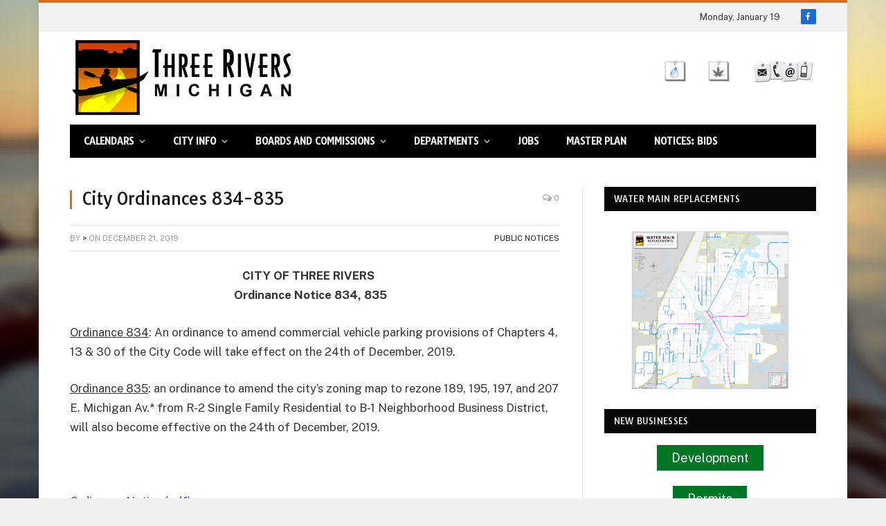

--- FILE ---
content_type: text/html; charset=UTF-8
request_url: https://www.threeriversmi.org/2019/12/city-ordinances-834-835/
body_size: 15603
content:

<!DOCTYPE html>
<html lang="en-US" class="s-light site-s-light">

<head>

	<meta charset="UTF-8" />
	<meta name="viewport" content="width=device-width, initial-scale=1" />
	<title>City Ordinances 834-835 &#8211; City of Three Rivers Michigan</title><link rel="preload" as="font" href="https://www.threeriversmi.org/wp-content/themes/smart-mag/css/icons/fonts/ts-icons.woff2?v3.2" type="font/woff2" crossorigin="anonymous" />
<meta name='robots' content='max-image-preview:large' />
<link rel='dns-prefetch' href='//fonts.googleapis.com' />
<link rel="alternate" type="application/rss+xml" title="City of Three Rivers Michigan &raquo; Feed" href="https://www.threeriversmi.org/feed/" />
<link rel="alternate" title="oEmbed (JSON)" type="application/json+oembed" href="https://www.threeriversmi.org/wp-json/oembed/1.0/embed?url=https%3A%2F%2Fwww.threeriversmi.org%2F2019%2F12%2Fcity-ordinances-834-835%2F" />
<link rel="alternate" title="oEmbed (XML)" type="text/xml+oembed" href="https://www.threeriversmi.org/wp-json/oembed/1.0/embed?url=https%3A%2F%2Fwww.threeriversmi.org%2F2019%2F12%2Fcity-ordinances-834-835%2F&#038;format=xml" />
<style id='wp-img-auto-sizes-contain-inline-css' type='text/css'>
img:is([sizes=auto i],[sizes^="auto," i]){contain-intrinsic-size:3000px 1500px}
/*# sourceURL=wp-img-auto-sizes-contain-inline-css */
</style>
<style id='wp-emoji-styles-inline-css' type='text/css'>

	img.wp-smiley, img.emoji {
		display: inline !important;
		border: none !important;
		box-shadow: none !important;
		height: 1em !important;
		width: 1em !important;
		margin: 0 0.07em !important;
		vertical-align: -0.1em !important;
		background: none !important;
		padding: 0 !important;
	}
/*# sourceURL=wp-emoji-styles-inline-css */
</style>
<link rel='stylesheet' id='wp-block-library-css' href='https://www.threeriversmi.org/wp-includes/css/dist/block-library/style.min.css?ver=6.9' type='text/css' media='all' />
<style id='classic-theme-styles-inline-css' type='text/css'>
/*! This file is auto-generated */
.wp-block-button__link{color:#fff;background-color:#32373c;border-radius:9999px;box-shadow:none;text-decoration:none;padding:calc(.667em + 2px) calc(1.333em + 2px);font-size:1.125em}.wp-block-file__button{background:#32373c;color:#fff;text-decoration:none}
/*# sourceURL=/wp-includes/css/classic-themes.min.css */
</style>
<style id='global-styles-inline-css' type='text/css'>
:root{--wp--preset--aspect-ratio--square: 1;--wp--preset--aspect-ratio--4-3: 4/3;--wp--preset--aspect-ratio--3-4: 3/4;--wp--preset--aspect-ratio--3-2: 3/2;--wp--preset--aspect-ratio--2-3: 2/3;--wp--preset--aspect-ratio--16-9: 16/9;--wp--preset--aspect-ratio--9-16: 9/16;--wp--preset--color--black: #000000;--wp--preset--color--cyan-bluish-gray: #abb8c3;--wp--preset--color--white: #ffffff;--wp--preset--color--pale-pink: #f78da7;--wp--preset--color--vivid-red: #cf2e2e;--wp--preset--color--luminous-vivid-orange: #ff6900;--wp--preset--color--luminous-vivid-amber: #fcb900;--wp--preset--color--light-green-cyan: #7bdcb5;--wp--preset--color--vivid-green-cyan: #00d084;--wp--preset--color--pale-cyan-blue: #8ed1fc;--wp--preset--color--vivid-cyan-blue: #0693e3;--wp--preset--color--vivid-purple: #9b51e0;--wp--preset--gradient--vivid-cyan-blue-to-vivid-purple: linear-gradient(135deg,rgb(6,147,227) 0%,rgb(155,81,224) 100%);--wp--preset--gradient--light-green-cyan-to-vivid-green-cyan: linear-gradient(135deg,rgb(122,220,180) 0%,rgb(0,208,130) 100%);--wp--preset--gradient--luminous-vivid-amber-to-luminous-vivid-orange: linear-gradient(135deg,rgb(252,185,0) 0%,rgb(255,105,0) 100%);--wp--preset--gradient--luminous-vivid-orange-to-vivid-red: linear-gradient(135deg,rgb(255,105,0) 0%,rgb(207,46,46) 100%);--wp--preset--gradient--very-light-gray-to-cyan-bluish-gray: linear-gradient(135deg,rgb(238,238,238) 0%,rgb(169,184,195) 100%);--wp--preset--gradient--cool-to-warm-spectrum: linear-gradient(135deg,rgb(74,234,220) 0%,rgb(151,120,209) 20%,rgb(207,42,186) 40%,rgb(238,44,130) 60%,rgb(251,105,98) 80%,rgb(254,248,76) 100%);--wp--preset--gradient--blush-light-purple: linear-gradient(135deg,rgb(255,206,236) 0%,rgb(152,150,240) 100%);--wp--preset--gradient--blush-bordeaux: linear-gradient(135deg,rgb(254,205,165) 0%,rgb(254,45,45) 50%,rgb(107,0,62) 100%);--wp--preset--gradient--luminous-dusk: linear-gradient(135deg,rgb(255,203,112) 0%,rgb(199,81,192) 50%,rgb(65,88,208) 100%);--wp--preset--gradient--pale-ocean: linear-gradient(135deg,rgb(255,245,203) 0%,rgb(182,227,212) 50%,rgb(51,167,181) 100%);--wp--preset--gradient--electric-grass: linear-gradient(135deg,rgb(202,248,128) 0%,rgb(113,206,126) 100%);--wp--preset--gradient--midnight: linear-gradient(135deg,rgb(2,3,129) 0%,rgb(40,116,252) 100%);--wp--preset--font-size--small: 13px;--wp--preset--font-size--medium: 20px;--wp--preset--font-size--large: 36px;--wp--preset--font-size--x-large: 42px;--wp--preset--spacing--20: 0.44rem;--wp--preset--spacing--30: 0.67rem;--wp--preset--spacing--40: 1rem;--wp--preset--spacing--50: 1.5rem;--wp--preset--spacing--60: 2.25rem;--wp--preset--spacing--70: 3.38rem;--wp--preset--spacing--80: 5.06rem;--wp--preset--shadow--natural: 6px 6px 9px rgba(0, 0, 0, 0.2);--wp--preset--shadow--deep: 12px 12px 50px rgba(0, 0, 0, 0.4);--wp--preset--shadow--sharp: 6px 6px 0px rgba(0, 0, 0, 0.2);--wp--preset--shadow--outlined: 6px 6px 0px -3px rgb(255, 255, 255), 6px 6px rgb(0, 0, 0);--wp--preset--shadow--crisp: 6px 6px 0px rgb(0, 0, 0);}:where(.is-layout-flex){gap: 0.5em;}:where(.is-layout-grid){gap: 0.5em;}body .is-layout-flex{display: flex;}.is-layout-flex{flex-wrap: wrap;align-items: center;}.is-layout-flex > :is(*, div){margin: 0;}body .is-layout-grid{display: grid;}.is-layout-grid > :is(*, div){margin: 0;}:where(.wp-block-columns.is-layout-flex){gap: 2em;}:where(.wp-block-columns.is-layout-grid){gap: 2em;}:where(.wp-block-post-template.is-layout-flex){gap: 1.25em;}:where(.wp-block-post-template.is-layout-grid){gap: 1.25em;}.has-black-color{color: var(--wp--preset--color--black) !important;}.has-cyan-bluish-gray-color{color: var(--wp--preset--color--cyan-bluish-gray) !important;}.has-white-color{color: var(--wp--preset--color--white) !important;}.has-pale-pink-color{color: var(--wp--preset--color--pale-pink) !important;}.has-vivid-red-color{color: var(--wp--preset--color--vivid-red) !important;}.has-luminous-vivid-orange-color{color: var(--wp--preset--color--luminous-vivid-orange) !important;}.has-luminous-vivid-amber-color{color: var(--wp--preset--color--luminous-vivid-amber) !important;}.has-light-green-cyan-color{color: var(--wp--preset--color--light-green-cyan) !important;}.has-vivid-green-cyan-color{color: var(--wp--preset--color--vivid-green-cyan) !important;}.has-pale-cyan-blue-color{color: var(--wp--preset--color--pale-cyan-blue) !important;}.has-vivid-cyan-blue-color{color: var(--wp--preset--color--vivid-cyan-blue) !important;}.has-vivid-purple-color{color: var(--wp--preset--color--vivid-purple) !important;}.has-black-background-color{background-color: var(--wp--preset--color--black) !important;}.has-cyan-bluish-gray-background-color{background-color: var(--wp--preset--color--cyan-bluish-gray) !important;}.has-white-background-color{background-color: var(--wp--preset--color--white) !important;}.has-pale-pink-background-color{background-color: var(--wp--preset--color--pale-pink) !important;}.has-vivid-red-background-color{background-color: var(--wp--preset--color--vivid-red) !important;}.has-luminous-vivid-orange-background-color{background-color: var(--wp--preset--color--luminous-vivid-orange) !important;}.has-luminous-vivid-amber-background-color{background-color: var(--wp--preset--color--luminous-vivid-amber) !important;}.has-light-green-cyan-background-color{background-color: var(--wp--preset--color--light-green-cyan) !important;}.has-vivid-green-cyan-background-color{background-color: var(--wp--preset--color--vivid-green-cyan) !important;}.has-pale-cyan-blue-background-color{background-color: var(--wp--preset--color--pale-cyan-blue) !important;}.has-vivid-cyan-blue-background-color{background-color: var(--wp--preset--color--vivid-cyan-blue) !important;}.has-vivid-purple-background-color{background-color: var(--wp--preset--color--vivid-purple) !important;}.has-black-border-color{border-color: var(--wp--preset--color--black) !important;}.has-cyan-bluish-gray-border-color{border-color: var(--wp--preset--color--cyan-bluish-gray) !important;}.has-white-border-color{border-color: var(--wp--preset--color--white) !important;}.has-pale-pink-border-color{border-color: var(--wp--preset--color--pale-pink) !important;}.has-vivid-red-border-color{border-color: var(--wp--preset--color--vivid-red) !important;}.has-luminous-vivid-orange-border-color{border-color: var(--wp--preset--color--luminous-vivid-orange) !important;}.has-luminous-vivid-amber-border-color{border-color: var(--wp--preset--color--luminous-vivid-amber) !important;}.has-light-green-cyan-border-color{border-color: var(--wp--preset--color--light-green-cyan) !important;}.has-vivid-green-cyan-border-color{border-color: var(--wp--preset--color--vivid-green-cyan) !important;}.has-pale-cyan-blue-border-color{border-color: var(--wp--preset--color--pale-cyan-blue) !important;}.has-vivid-cyan-blue-border-color{border-color: var(--wp--preset--color--vivid-cyan-blue) !important;}.has-vivid-purple-border-color{border-color: var(--wp--preset--color--vivid-purple) !important;}.has-vivid-cyan-blue-to-vivid-purple-gradient-background{background: var(--wp--preset--gradient--vivid-cyan-blue-to-vivid-purple) !important;}.has-light-green-cyan-to-vivid-green-cyan-gradient-background{background: var(--wp--preset--gradient--light-green-cyan-to-vivid-green-cyan) !important;}.has-luminous-vivid-amber-to-luminous-vivid-orange-gradient-background{background: var(--wp--preset--gradient--luminous-vivid-amber-to-luminous-vivid-orange) !important;}.has-luminous-vivid-orange-to-vivid-red-gradient-background{background: var(--wp--preset--gradient--luminous-vivid-orange-to-vivid-red) !important;}.has-very-light-gray-to-cyan-bluish-gray-gradient-background{background: var(--wp--preset--gradient--very-light-gray-to-cyan-bluish-gray) !important;}.has-cool-to-warm-spectrum-gradient-background{background: var(--wp--preset--gradient--cool-to-warm-spectrum) !important;}.has-blush-light-purple-gradient-background{background: var(--wp--preset--gradient--blush-light-purple) !important;}.has-blush-bordeaux-gradient-background{background: var(--wp--preset--gradient--blush-bordeaux) !important;}.has-luminous-dusk-gradient-background{background: var(--wp--preset--gradient--luminous-dusk) !important;}.has-pale-ocean-gradient-background{background: var(--wp--preset--gradient--pale-ocean) !important;}.has-electric-grass-gradient-background{background: var(--wp--preset--gradient--electric-grass) !important;}.has-midnight-gradient-background{background: var(--wp--preset--gradient--midnight) !important;}.has-small-font-size{font-size: var(--wp--preset--font-size--small) !important;}.has-medium-font-size{font-size: var(--wp--preset--font-size--medium) !important;}.has-large-font-size{font-size: var(--wp--preset--font-size--large) !important;}.has-x-large-font-size{font-size: var(--wp--preset--font-size--x-large) !important;}
:where(.wp-block-post-template.is-layout-flex){gap: 1.25em;}:where(.wp-block-post-template.is-layout-grid){gap: 1.25em;}
:where(.wp-block-term-template.is-layout-flex){gap: 1.25em;}:where(.wp-block-term-template.is-layout-grid){gap: 1.25em;}
:where(.wp-block-columns.is-layout-flex){gap: 2em;}:where(.wp-block-columns.is-layout-grid){gap: 2em;}
:root :where(.wp-block-pullquote){font-size: 1.5em;line-height: 1.6;}
/*# sourceURL=global-styles-inline-css */
</style>
<link rel='stylesheet' id='ivory-search-styles-css' href='https://www.threeriversmi.org/wp-content/plugins/add-search-to-menu/public/css/ivory-search.min.css?ver=5.5.13' type='text/css' media='all' />
<link rel='stylesheet' id='tablepress-default-css' href='https://www.threeriversmi.org/wp-content/plugins/tablepress/css/build/default.css?ver=3.2.6' type='text/css' media='all' />
<link rel='stylesheet' id='smartmag-core-css' href='https://www.threeriversmi.org/wp-content/themes/smart-mag/style.css?ver=10.3.2' type='text/css' media='all' />
<style id='smartmag-core-inline-css' type='text/css'>
:root { --c-main: #d96d21;
--c-main-rgb: 217,109,33;
--ui-font: "Tauri", system-ui, -apple-system, "Segoe UI", Arial, sans-serif;
--title-font: "Tauri", system-ui, -apple-system, "Segoe UI", Arial, sans-serif;
--h-font: "Tauri", system-ui, -apple-system, "Segoe UI", Arial, sans-serif;
--main-width: 1078px; }
.ts-bg-cover { background-repeat: no-repeat; background-position: center center; background-size: cover; background-attachment: fixed; background-image: url(https://www.threeriversmi.org/wp-content/uploads/bkgnd-2014-kayakblur.jpg); }
:root { --wrap-padding: 35px; }
.main-sidebar .widget-title { --space-below: 17px; }
.main-sidebar .widget, .ts-sidebar .widget { margin-bottom: 20px; }
.s-dark .navigation { --c-nav-drop-hov-bg: #1e2169; }
.smart-head-mobile .smart-head-mid { border-top-width: 4px; border-bottom-width: 4px; border-bottom-color: #a0a0a0; }
.loop-grid .ratio-is-custom { padding-bottom: calc(100% / 1.88); }
.loop-list .ratio-is-custom { padding-bottom: calc(100% / 1.88); }
.list-post { --list-p-media-width: 40%; --list-p-media-max-width: 85%; }
.list-post .media:not(i) { --list-p-media-max-width: 40%; }
.loop-small .ratio-is-custom { padding-bottom: calc(100% / 1.149); }
.loop-small .media:not(i) { max-width: 75px; }
.single .featured .ratio-is-custom { padding-bottom: calc(100% / 2); }
.entry-content { --c-a: #3f2bc8; }
@media (min-width: 768px) and (max-width: 940px) { .ts-contain, .main { padding-left: 35px; padding-right: 35px; }
.layout-boxed-inner { --wrap-padding: 35px; }
:root { --wrap-padding: 35px; } }
@media (max-width: 767px) { .ts-contain, .main { padding-left: 25px; padding-right: 25px; }
.layout-boxed-inner { --wrap-padding: 25px; }
:root { --wrap-padding: 25px; } }
@media (min-width: 940px) and (max-width: 1300px) { :root { --wrap-padding: min(35px, 5vw); } }


/*# sourceURL=smartmag-core-inline-css */
</style>
<link rel='stylesheet' id='smartmag-fonts-css' href='https://fonts.googleapis.com/css?family=Public+Sans%3A400%2C400i%2C500%2C600%2C700' type='text/css' media='all' />
<link rel='stylesheet' id='smartmag-magnific-popup-css' href='https://www.threeriversmi.org/wp-content/themes/smart-mag/css/lightbox.css?ver=10.3.2' type='text/css' media='all' />
<link rel='stylesheet' id='font-awesome4-css' href='https://www.threeriversmi.org/wp-content/themes/smart-mag/css/fontawesome/css/font-awesome.min.css?ver=10.3.2' type='text/css' media='all' />
<link rel='stylesheet' id='smartmag-icons-css' href='https://www.threeriversmi.org/wp-content/themes/smart-mag/css/icons/icons.css?ver=10.3.2' type='text/css' media='all' />
<link rel='stylesheet' id='smartmag-legacy-sc-css' href='https://www.threeriversmi.org/wp-content/themes/smart-mag/css/legacy-shortcodes.css?ver=10.3.2' type='text/css' media='all' />
<link rel='stylesheet' id='smartmag-gfonts-custom-css' href='https://fonts.googleapis.com/css?family=Tauri%3A400%2C500%2C600%2C700' type='text/css' media='all' />
<script type="text/javascript" id="smartmag-lazy-inline-js-after">
/* <![CDATA[ */
/**
 * @copyright ThemeSphere
 * @preserve
 */
var BunyadLazy={};BunyadLazy.load=function(){function a(e,n){var t={};e.dataset.bgset&&e.dataset.sizes?(t.sizes=e.dataset.sizes,t.srcset=e.dataset.bgset):t.src=e.dataset.bgsrc,function(t){var a=t.dataset.ratio;if(0<a){const e=t.parentElement;if(e.classList.contains("media-ratio")){const n=e.style;n.getPropertyValue("--a-ratio")||(n.paddingBottom=100/a+"%")}}}(e);var a,o=document.createElement("img");for(a in o.onload=function(){var t="url('"+(o.currentSrc||o.src)+"')",a=e.style;a.backgroundImage!==t&&requestAnimationFrame(()=>{a.backgroundImage=t,n&&n()}),o.onload=null,o.onerror=null,o=null},o.onerror=o.onload,t)o.setAttribute(a,t[a]);o&&o.complete&&0<o.naturalWidth&&o.onload&&o.onload()}function e(t){t.dataset.loaded||a(t,()=>{document.dispatchEvent(new Event("lazyloaded")),t.dataset.loaded=1})}function n(t){"complete"===document.readyState?t():window.addEventListener("load",t)}return{initEarly:function(){var t,a=()=>{document.querySelectorAll(".img.bg-cover:not(.lazyload)").forEach(e)};"complete"!==document.readyState?(t=setInterval(a,150),n(()=>{a(),clearInterval(t)})):a()},callOnLoad:n,initBgImages:function(t){t&&n(()=>{document.querySelectorAll(".img.bg-cover").forEach(e)})},bgLoad:a}}(),BunyadLazy.load.initEarly();
//# sourceURL=smartmag-lazy-inline-js-after
/* ]]> */
</script>
<script type="text/javascript" src="https://www.threeriversmi.org/wp-includes/js/jquery/jquery.min.js?ver=3.7.1" id="jquery-core-js"></script>
<script type="text/javascript" src="https://www.threeriversmi.org/wp-includes/js/jquery/jquery-migrate.min.js?ver=3.4.1" id="jquery-migrate-js"></script>
<script type="text/javascript" id="smartmag-theme-js-extra">
/* <![CDATA[ */
var Bunyad = {"ajaxurl":"https://www.threeriversmi.org/wp-admin/admin-ajax.php"};
//# sourceURL=smartmag-theme-js-extra
/* ]]> */
</script>
<script type="text/javascript" src="https://www.threeriversmi.org/wp-content/themes/smart-mag/js/theme.js?ver=10.3.2" id="smartmag-theme-js"></script>
<script type="text/javascript" src="https://www.threeriversmi.org/wp-content/themes/smart-mag/js/legacy-shortcodes.js?ver=10.3.2" id="smartmag-legacy-sc-js"></script>
<link rel="https://api.w.org/" href="https://www.threeriversmi.org/wp-json/" /><link rel="alternate" title="JSON" type="application/json" href="https://www.threeriversmi.org/wp-json/wp/v2/posts/9681" /><link rel="EditURI" type="application/rsd+xml" title="RSD" href="https://www.threeriversmi.org/xmlrpc.php?rsd" />
<link rel="canonical" href="https://www.threeriversmi.org/2019/12/city-ordinances-834-835/" />
<link rel='shortlink' href='https://www.threeriversmi.org/?p=9681' />
<meta name="generator" content="webp-uploads 2.6.0">

		<script>
		var BunyadSchemeKey = 'bunyad-scheme';
		(() => {
			const d = document.documentElement;
			const c = d.classList;
			var scheme = localStorage.getItem(BunyadSchemeKey);
			
			if (scheme) {
				d.dataset.origClass = c;
				scheme === 'dark' ? c.remove('s-light', 'site-s-light') : c.remove('s-dark', 'site-s-dark');
				c.add('site-s-' + scheme, 's-' + scheme);
			}
		})();
		</script>
		<meta name="generator" content="Elementor 3.34.0; features: e_font_icon_svg, additional_custom_breakpoints; settings: css_print_method-external, google_font-enabled, font_display-swap">
			<style>
				.e-con.e-parent:nth-of-type(n+4):not(.e-lazyloaded):not(.e-no-lazyload),
				.e-con.e-parent:nth-of-type(n+4):not(.e-lazyloaded):not(.e-no-lazyload) * {
					background-image: none !important;
				}
				@media screen and (max-height: 1024px) {
					.e-con.e-parent:nth-of-type(n+3):not(.e-lazyloaded):not(.e-no-lazyload),
					.e-con.e-parent:nth-of-type(n+3):not(.e-lazyloaded):not(.e-no-lazyload) * {
						background-image: none !important;
					}
				}
				@media screen and (max-height: 640px) {
					.e-con.e-parent:nth-of-type(n+2):not(.e-lazyloaded):not(.e-no-lazyload),
					.e-con.e-parent:nth-of-type(n+2):not(.e-lazyloaded):not(.e-no-lazyload) * {
						background-image: none !important;
					}
				}
			</style>
			<link rel="icon" href="https://www.threeriversmi.org/wp-content/uploads/cropped-CityLogo-32x32.png" sizes="32x32" />
<link rel="icon" href="https://www.threeriversmi.org/wp-content/uploads/cropped-CityLogo-192x192.png" sizes="192x192" />
<link rel="apple-touch-icon" href="https://www.threeriversmi.org/wp-content/uploads/cropped-CityLogo-180x180.png" />
<meta name="msapplication-TileImage" content="https://www.threeriversmi.org/wp-content/uploads/cropped-CityLogo-270x270.png" />
		<style type="text/css" id="wp-custom-css">
			.logo-image { max-width: 100%; height: auto; }

/* body.boxed { background-image: none; background: #eeeeee; } */

@media only screen and (max-width: 799px) {
    body.boxed { background-image: none; background: #434343; }
}
.navigation .menu li &gt; a {
    float: left;
    padding: 0px 15px;
}		</style>
		

</head>

<body class="wp-singular post-template-default single single-post postid-9681 single-format-standard wp-theme-smart-mag smart-mag right-sidebar post-layout-classic post-cat-33 ts-img-hov-fade has-sb-sep layout-boxed elementor-default elementor-kit-13959">


	<div class="ts-bg-cover"></div>

<div class="main-wrap">

	
<div class="off-canvas-backdrop"></div>
<div class="mobile-menu-container off-canvas s-dark hide-menu-lg" id="off-canvas">

	<div class="off-canvas-head">
		<a href="#" class="close">
			<span class="visuallyhidden">Close Menu</span>
			<i class="tsi tsi-times"></i>
		</a>

		<div class="ts-logo">
					</div>
	</div>

	<div class="off-canvas-content">

					<ul class="mobile-menu"></ul>
		
		
		
		<div class="spc-social-block spc-social spc-social-b smart-head-social">
		
			
				<a href="https://www.facebook.com/pages/Three-Rivers-City-Hall/133114852318" class="link service s-facebook" target="_blank" rel="nofollow noopener">
					<i class="icon tsi tsi-facebook"></i>					<span class="visuallyhidden">Facebook</span>
				</a>
									
			
		</div>

		
	</div>

</div>
<div class="smart-head smart-head-legacy smart-head-main" id="smart-head" data-sticky="auto" data-sticky-type="fixed" data-sticky-full>
	
	<div class="smart-head-row smart-head-top is-light smart-head-row-full">

		<div class="inner wrap">

							
				<div class="items items-left empty">
								</div>

							
				<div class="items items-center empty">
								</div>

							
				<div class="items items-right ">
				
<span class="h-date">
	Monday, January 19</span>
		<div class="spc-social-block spc-social spc-social-c smart-head-social spc-social-colors spc-social-bg">
		
			
				<a href="https://www.facebook.com/pages/Three-Rivers-City-Hall/133114852318" class="link service s-facebook" target="_blank" rel="nofollow noopener">
					<i class="icon tsi tsi-facebook"></i>					<span class="visuallyhidden">Facebook</span>
				</a>
									
			
		</div>

						</div>

						
		</div>
	</div>

	
	<div class="smart-head-row smart-head-mid is-light smart-head-row-full">

		<div class="inner wrap">

							
				<div class="items items-left ">
					<a href="https://www.threeriversmi.org/" title="City of Three Rivers Michigan" rel="home" class="logo-link ts-logo logo-is-image">
		<span>
			
				
					<img src="https://www.threeriversmi.org/wp-content/uploads/logo-no-shadow1.png" class="logo-image" alt="City of Three Rivers Michigan" width="375" height="113"/>
									 
					</span>
	</a>				</div>

							
				<div class="items items-center empty">
								</div>

							
				<div class="items items-right ">
				
<div class="h-text h-text">
	<a href="https://www.threeriversmi.org/2021/06/in-person-public-meetings/"><img class="wp-image-10770 size-full alignright" src="https://www.threeriversmi.org/wp-content/uploads/mail-phone-email-cell2-.jpg" alt="Meetings Notice" width="94" height="37" /></a><a href="https://www.threeriversmi.org/2021/05/publicnotice-marijuana/"><img class="wp-image-12546 alignright" src="https://www.threeriversmi.org/wp-content/uploads/marijuana-ord-notice-leaf-150x150.png" alt="Ord. 847/848" width="33" height="33" /></a><a href="https://drive.google.com/file/d/1ksEHBrmCqZVquGtxVMWlVfXh-kIMxFwv/view?usp=drive_link" target="_blank"><img loading="lazy" class="wp-image-12546 alignright" src="https://www.threeriversmi.org/wp-content/uploads/water-drop-note.png" alt="Water Info" width="33" height="33" /></a></div>				</div>

						
		</div>
	</div>

	
	<div class="smart-head-row smart-head-bot s-dark wrap">

		<div class="inner full">

							
				<div class="items items-left ">
					<div class="nav-wrap">
		<nav class="navigation navigation-main nav-hov-b">
			<ul id="menu-main" class="menu"><li id="menu-item-3625" class="menu-item menu-item-type-custom menu-item-object-custom menu-item-has-children menu-item-3625"><a href="#">Calendars</a>
<ul class="sub-menu">
	<li id="menu-item-3542" class="menu-item menu-item-type-post_type menu-item-object-page menu-item-3542"><a href="https://www.threeriversmi.org/calendar/calendar/">City Calendar</a></li>
	<li id="menu-item-11106" class="menu-item menu-item-type-custom menu-item-object-custom menu-item-11106"><a href="https://threeriversmi.civicweb.net/Portal/MeetingSchedule.aspx">Meeting Calendar</a></li>
</ul>
</li>
<li id="menu-item-3709" class="menu-item menu-item-type-custom menu-item-object-custom menu-item-has-children menu-item-3709"><a href="#">City Info</a>
<ul class="sub-menu">
	<li id="menu-item-3710" class="menu-item menu-item-type-post_type menu-item-object-page menu-item-3710"><a href="https://www.threeriversmi.org/contact-us/">Address and Hours</a></li>
	<li id="menu-item-3537" class="menu-item menu-item-type-post_type menu-item-object-page menu-item-3537"><a href="https://www.threeriversmi.org/city-directory/">City Directory</a></li>
	<li id="menu-item-3576" class="menu-item menu-item-type-post_type menu-item-object-page menu-item-3576"><a href="https://www.threeriversmi.org/contact-us/ask/">Submit a Question</a></li>
	<li id="menu-item-12999" class="menu-item menu-item-type-post_type menu-item-object-page menu-item-12999"><a href="https://www.threeriversmi.org/three-rivers-industrial-parks/">Three Rivers Industrial Parks</a></li>
	<li id="menu-item-3577" class="menu-item menu-item-type-post_type menu-item-object-page menu-item-3577"><a href="https://www.threeriversmi.org/contact-us/water-and-sewer-questions/">Water &#038; Sewer Questions</a></li>
</ul>
</li>
<li id="menu-item-3655" class="menu-item menu-item-type-custom menu-item-object-custom menu-item-has-children menu-item-3655"><a href="https://threeriversmi.civicweb.net/Portal/3456/BOARDSANDCOMMISSIONS">Boards and Commissions</a>
<ul class="sub-menu">
	<li id="menu-item-3755" class="menu-item menu-item-type-custom menu-item-object-custom menu-item-3755"><a href="https://threeriversmi.civicweb.net/filepro/documents/1021">All Public Meeting Agendas</a></li>
	<li id="menu-item-3654" class="menu-item menu-item-type-post_type menu-item-object-page menu-item-3654"><a href="https://www.threeriversmi.org/commission-members/">City Commissioners</a></li>
	<li id="menu-item-11001" class="menu-item menu-item-type-custom menu-item-object-custom menu-item-11001"><a href="https://threeriversmi.civicweb.net/portal/members.aspx?id=10">City Commission Meetings</a></li>
	<li id="menu-item-11002" class="menu-item menu-item-type-custom menu-item-object-custom menu-item-11002"><a href="https://threeriversmi.civicweb.net/portal/members.aspx?id=16">Planning Commission Meetings</a></li>
</ul>
</li>
<li id="menu-item-3557" class="menu-item menu-item-type-custom menu-item-object-custom menu-item-has-children menu-item-3557"><a href="#">Departments</a>
<ul class="sub-menu">
	<li id="menu-item-3546" class="menu-item menu-item-type-post_type menu-item-object-page menu-item-3546"><a href="https://www.threeriversmi.org/city-departments/administrative-services/">Administrative Services</a></li>
	<li id="menu-item-3566" class="menu-item menu-item-type-post_type menu-item-object-page menu-item-3566"><a href="https://www.threeriversmi.org/city-departments/building-and-zoning/">Building &#038; Zoning</a></li>
	<li id="menu-item-14805" class="menu-item menu-item-type-post_type menu-item-object-page menu-item-14805"><a href="https://www.threeriversmi.org/assessing/">City Assessor</a></li>
	<li id="menu-item-3549" class="menu-item menu-item-type-post_type menu-item-object-page menu-item-3549"><a href="https://www.threeriversmi.org/city-departments/city-clerk/">City Clerk</a></li>
	<li id="menu-item-3550" class="menu-item menu-item-type-post_type menu-item-object-page menu-item-has-children menu-item-3550"><a href="https://www.threeriversmi.org/city-departments/finance-department/">Finance Department</a>
	<ul class="sub-menu">
		<li id="menu-item-14804" class="menu-item menu-item-type-custom menu-item-object-custom menu-item-14804"><a href="https://www.threeriversmi.org/assessing/">Property Assessing</a></li>
		<li id="menu-item-11990" class="menu-item menu-item-type-custom menu-item-object-custom menu-item-11990"><a href="https://www.threeriversmi.org/tag/cvtrs/">Local Finances</a></li>
		<li id="menu-item-3551" class="menu-item menu-item-type-post_type menu-item-object-page menu-item-3551"><a href="https://www.threeriversmi.org/city-departments/finance-department/tax-billingcollections-faq/">Tax Billing/Collections FAQ</a></li>
	</ul>
</li>
	<li id="menu-item-3552" class="menu-item menu-item-type-post_type menu-item-object-page menu-item-3552"><a href="https://www.threeriversmi.org/city-departments/fire-department/">Fire Department</a></li>
	<li id="menu-item-3672" class="menu-item menu-item-type-custom menu-item-object-custom menu-item-has-children menu-item-3672"><a href="https://www.threeriversmi.org/city-departments/parks/industrial-parks/">Industrial Parks</a>
	<ul class="sub-menu">
		<li id="menu-item-3570" class="menu-item menu-item-type-post_type menu-item-object-page menu-item-3570"><a href="https://www.threeriversmi.org/city-departments/parks/industrial-parks/ida-board-members/">Development Authority</a></li>
		<li id="menu-item-3571" class="menu-item menu-item-type-post_type menu-item-object-page menu-item-3571"><a href="https://www.threeriversmi.org/city-departments/parks/industrial-parks/general-info/">General Information</a></li>
		<li id="menu-item-3568" class="menu-item menu-item-type-post_type menu-item-object-page menu-item-3568"><a href="https://www.threeriversmi.org/city-departments/parks/industrial-parks/features/">Features &#038; Location</a></li>
	</ul>
</li>
	<li id="menu-item-3565" class="menu-item menu-item-type-post_type menu-item-object-page menu-item-3565"><a href="https://www.threeriversmi.org/city-departments/municipal-airport/">Municipal Airport</a></li>
	<li id="menu-item-3562" class="menu-item menu-item-type-post_type menu-item-object-page menu-item-has-children menu-item-3562"><a href="https://www.threeriversmi.org/city-departments/parks/">Parks</a>
	<ul class="sub-menu">
		<li id="menu-item-13149" class="menu-item menu-item-type-custom menu-item-object-custom menu-item-13149"><a href="https://www.threeriversmi.org/city-departments/parks/">City Parks</a></li>
		<li id="menu-item-5126" class="menu-item menu-item-type-post_type menu-item-object-page menu-item-5126"><a href="https://www.threeriversmi.org/city-departments/parks/park-shelter-reservations/">Shelter Reservations</a></li>
		<li id="menu-item-14485" class="menu-item menu-item-type-post_type menu-item-object-page menu-item-14485"><a href="https://www.threeriversmi.org/city-departments/parks/summer-programs/">Summer Programs at Scidmore Park</a></li>
	</ul>
</li>
	<li id="menu-item-3554" class="menu-item menu-item-type-post_type menu-item-object-page menu-item-has-children menu-item-3554"><a href="https://www.threeriversmi.org/city-departments/police/">Police Department</a>
	<ul class="sub-menu">
		<li id="menu-item-3556" class="menu-item menu-item-type-post_type menu-item-object-page menu-item-3556"><a href="https://www.threeriversmi.org/city-departments/police/code-enforcement/">Code Enforcement</a></li>
		<li id="menu-item-3553" class="menu-item menu-item-type-post_type menu-item-object-page menu-item-3553"><a href="https://www.threeriversmi.org/city-departments/police/faq/">Police Department FAQ</a></li>
		<li id="menu-item-3555" class="menu-item menu-item-type-post_type menu-item-object-page menu-item-3555"><a href="https://www.threeriversmi.org/city-departments/police/skateboarding-in-the-city-faq/">Skateboarding in the City FAQ</a></li>
	</ul>
</li>
	<li id="menu-item-3558" class="menu-item menu-item-type-post_type menu-item-object-page menu-item-has-children menu-item-3558"><a href="https://www.threeriversmi.org/city-departments/dps/">Public Services (DPS)</a>
	<ul class="sub-menu">
		<li id="menu-item-13153" class="menu-item menu-item-type-post_type menu-item-object-page menu-item-13153"><a href="https://www.threeriversmi.org/city-departments/dps/drinking-water/">Drinking Water</a></li>
		<li id="menu-item-13148" class="menu-item menu-item-type-post_type menu-item-object-page menu-item-13148"><a href="https://www.threeriversmi.org/city-departments/gis/">Maps / GIS</a></li>
		<li id="menu-item-13172" class="menu-item menu-item-type-custom menu-item-object-custom menu-item-13172"><a href="https://www.threeriversmi.org/city-departments/parks/">Public Parks</a></li>
		<li id="menu-item-13154" class="menu-item menu-item-type-custom menu-item-object-custom menu-item-13154"><a href="https://www.threeriversmi.org/city-departments/dps/#water">Water &#038; Sewer</a></li>
	</ul>
</li>
	<li id="menu-item-3559" class="menu-item menu-item-type-post_type menu-item-object-page menu-item-has-children menu-item-3559"><a href="https://www.threeriversmi.org/city-departments/public-utilities/">Public Utilities</a>
	<ul class="sub-menu">
		<li id="menu-item-4397" class="menu-item menu-item-type-custom menu-item-object-custom menu-item-4397"><a target="_blank" href="https://bsaonline.com/?uid=816">Pay Your Bill Online</a></li>
		<li id="menu-item-3560" class="menu-item menu-item-type-post_type menu-item-object-page menu-item-3560"><a href="https://www.threeriversmi.org/city-departments/public-utilities/utility-billing-faq/">Utility Billing FAQs</a></li>
		<li id="menu-item-3561" class="menu-item menu-item-type-post_type menu-item-object-page menu-item-3561"><a href="https://www.threeriversmi.org/city-departments/public-utilities/watersewer-repair-program-faq/">Water/Sewer Repair FAQs</a></li>
	</ul>
</li>
	<li id="menu-item-3564" class="menu-item menu-item-type-post_type menu-item-object-page menu-item-3564"><a href="https://www.threeriversmi.org/city-departments/riverside-cemetery/">Riverside Cemetery</a></li>
	<li id="menu-item-3548" class="menu-item menu-item-type-post_type menu-item-object-page menu-item-3548"><a href="https://www.threeriversmi.org/city-departments/wastewater-plant/">Wastewater Treatment Plant</a></li>
</ul>
</li>
<li id="menu-item-7800" class="menu-item menu-item-type-post_type menu-item-object-page menu-item-7800"><a href="https://www.threeriversmi.org/jobs/">Jobs</a></li>
<li id="menu-item-9772" class="menu-item menu-item-type-post_type menu-item-object-page menu-item-9772"><a href="https://www.threeriversmi.org/imagine2040/">Master Plan</a></li>
<li id="menu-item-4941" class="menu-item menu-item-type-taxonomy menu-item-object-category menu-cat-441 menu-item-4941"><a href="https://www.threeriversmi.org/category/public-notices/bid-notice/">Notices: Bids</a></li>
</ul>		</nav>
	</div>
				</div>

							
				<div class="items items-center empty">
								</div>

							
				<div class="items items-right empty">
								</div>

						
		</div>
	</div>

	</div>
<div class="smart-head smart-head-a smart-head-mobile" id="smart-head-mobile" data-sticky="mid" data-sticky-type="fixed" data-sticky-full>
	
	<div class="smart-head-row smart-head-mid is-light smart-head-row-full">

		<div class="inner wrap">

							
				<div class="items items-left ">
					<a href="https://www.threeriversmi.org/" title="City of Three Rivers Michigan" rel="home" class="logo-link ts-logo logo-is-image">
		<span>
			
				
					<img src="https://www.threeriversmi.org/wp-content/uploads/logo-no-shadow1.png" class="logo-image" alt="City of Three Rivers Michigan" width="375" height="113"/>
									 
					</span>
	</a>				</div>

							
				<div class="items items-center empty">
								</div>

							
				<div class="items items-right ">
				
<button class="offcanvas-toggle has-icon" type="button" aria-label="Menu">
	<span class="hamburger-icon hamburger-icon-a">
		<span class="inner"></span>
	</span>
</button>				</div>

						
		</div>
	</div>

	</div>

<div class="main ts-contain cf right-sidebar">
	
			<div class="ts-row">
		<div class="col-8 main-content">		
			<div class="the-post s-post-classic">

				
<article id="post-9681" class="post-9681 post type-post status-publish format-standard has-post-thumbnail category-public-notices tag-amendment tag-ordinance tag-rezone">
	
	<header class="the-post-header post-header cf">
	
		
				
				
					<div class="heading cf">
				
			<h1 class="post-title">
			City Ordinances 834-835			</h1>
			
			<a href="https://www.threeriversmi.org/2019/12/city-ordinances-834-835/#respond" class="comments"><i class="tsi tsi-comments-o"></i> 0</a>
		
		</div>

		<div class="the-post-meta cf">
			<span class="posted-by">By 
				<span class="reviewer"><a href="https://www.threeriversmi.org/author/" title="Posts by &#062;" rel="author">&#62;</a></span>
			</span>
			 
			<span class="posted-on">on				<span class="dtreviewed">
					<time class="value-title" datetime="2019-12-21T09:55:24-05:00" title="2019-12-21">December 21, 2019</time>
				</span>
			</span>
			
			<span class="cats"><a href="https://www.threeriversmi.org/category/public-notices/" rel="category tag">Public Notices</a></span>
				
		</div>			
				
	</header>

	
<div class="post-content-wrap">
	
	<div class="post-content cf entry-content content-normal">

		
				
		<p style="text-align: center;"><strong>CITY OF THREE RIVERS <span style="color: #ffffff;">&#8211; </span></strong><br />
<strong>Ordinance Notice 834, 835<span style="color: #ffffff;">:  </span></strong></p>
<p><span style="text-decoration: underline;">Ordinance 834</span>: An ordinance to amend commercial vehicle parking provisions of Chapters 4, 13 &amp; 30 of the City Code will take effect on the 24th of December, 2019.</p>
<p><span style="text-decoration: underline;">Ordinance 835</span>: an ordinance to amend the city&#8217;s zoning map to rezone 189, 195, 197, and 207 E. Michigan Av.* from R-2 Single Family Residential to B-1 Neighborhood Business District, will also become effective on the 24th of December, 2019.</p>
<p><span style="color: #ffffff;">_</span></p>
<p><span style="text-decoration: underline;"><a href="https://www.threeriversmi.org/wp-content/uploads/City-Ordinances-834-835.pdf">Ordinance Notice (pdf)</a></span></p>
<p>Melissa J. Bliss, City Clerk<br />
Tel. (269) 273-1632</p>
<p><em>Posted Dec. 6, 2019</em></p>
<p><span style="color: #ffffff;">_</span></p>
<p>* Properties within the City of Three Rivers can be located through St. Joseph County’s <span style="text-decoration: underline;"><a href="https://app.fetchgis.com/?currentMap=stjo&amp;switchingMaps=false&amp;centerLng=-85.62287175655273&amp;centerLat=41.94748578150661&amp;mapZoom=14&amp;pageSize=letter&amp;pageOrientation=landscape&amp;pageTitle=St.%20Joseph%20GIS&amp;subTitle=&amp;northArrow=1&amp;rptPIN=0&amp;rptMap=1&amp;rptPic=1&amp;rptTax=1&amp;activeControl=layerControls&amp;activeLayers=[base64]&amp;partialLayerGroups=&amp;opacity64=&amp;buff64=undefined&amp;printLegendLayers=" target="_blank" rel="noopener noreferrer">online map parcel search</a></span>.  Addresses for parcels, as well as corresponding zoning designations, can be searched using the City’s <span style="text-decoration: underline;"><a href="https://www.threeriversmi.org/zoningmap/" target="_blank" rel="noopener noreferrer">online zoning map</a></span>.</p>

				
		
		
		
	</div>
</div>
	
	<div class="the-post-tags"><a href="https://www.threeriversmi.org/tag/amendment/" rel="tag">amendment</a> <a href="https://www.threeriversmi.org/tag/ordinance/" rel="tag">ordinance</a> <a href="https://www.threeriversmi.org/tag/rezone/" rel="tag">rezone</a></div>
		
</article>


	
	<div class="post-share-bot">
		<span class="info">Share.</span>
		
		<span class="share-links spc-social spc-social-colors spc-social-bg">

			
			
				<a href="https://www.facebook.com/sharer.php?u=https%3A%2F%2Fwww.threeriversmi.org%2F2019%2F12%2Fcity-ordinances-834-835%2F" class="service s-facebook tsi tsi-facebook" 
					title="Share on Facebook" target="_blank" rel="nofollow noopener">
					<span class="visuallyhidden">Facebook</span>

									</a>
					
			
				<a href="mailto:?subject=City%20Ordinances%20834-835&#038;body=https%3A%2F%2Fwww.threeriversmi.org%2F2019%2F12%2Fcity-ordinances-834-835%2F" class="service s-email tsi tsi-envelope-o" 
					title="Share via Email" target="_blank" rel="nofollow noopener">
					<span class="visuallyhidden">Email</span>

									</a>
					
			
				<a href="#" class="service s-link tsi tsi-link" 
					title="Copy Link" target="_blank" rel="nofollow noopener">
					<span class="visuallyhidden">Copy Link</span>

					<span data-message="Link copied successfully!"></span>				</a>
					
			
			
		</span>
	</div>
	



	<section class="related-posts">
							
							
				<div class="block-head block-head-ac block-head-b is-left">

					<h6 class="heading">Related Posts:</h6>					
									</div>
				
			
				<section class="block-wrap block-grid cols-gap-sm mb-none" data-id="1">

				
			<div class="block-content">
					
	<div class="loop loop-grid loop-grid-sm grid grid-3 md:grid-2 xs:grid-1">

					
<article class="l-post grid-post grid-sm-post">

	
			<div class="media">

		
			<a href="https://www.threeriversmi.org/2025/10/public-notice-sewer-water-ord-amend/" class="image-link media-ratio ratio-is-custom" title="Notice of Public Hearing &#8211; Sewer &#038; Water Ordinance Amendment"><span data-bgsrc="https://www.threeriversmi.org/wp-content/uploads/sanitary-sewer-manhole-cover-1-e1534770408174-1024x623.jpg" class="img bg-cover wp-post-image attachment-large size-large lazyload" data-bgset="https://www.threeriversmi.org/wp-content/uploads/sanitary-sewer-manhole-cover-1-e1534770408174-1024x623.jpg 1024w, https://www.threeriversmi.org/wp-content/uploads/sanitary-sewer-manhole-cover-1-e1534770408174-300x182.jpg 300w, https://www.threeriversmi.org/wp-content/uploads/sanitary-sewer-manhole-cover-1-e1534770408174-768x467.jpg 768w, https://www.threeriversmi.org/wp-content/uploads/sanitary-sewer-manhole-cover-1-e1534770408174.jpg 1181w" data-sizes="(max-width: 339px) 100vw, 339px"></span></a>			
			
			
			
		
		</div>
	

	
		<div class="content">

			<div class="post-meta post-meta-a"><div class="post-meta-items meta-above"><span class="meta-item post-cat">
						
						<a href="https://www.threeriversmi.org/category/public-notices/meeting-notifications/" class="category term-color-480" rel="category">Meeting Notifications</a>
					</span>
					<span class="meta-item date"><span class="date-link"><time class="post-date" datetime="2025-10-08T12:02:35-05:00">October 8, 2025</time></span></span></div><h3 class="is-title post-title"><a href="https://www.threeriversmi.org/2025/10/public-notice-sewer-water-ord-amend/">Notice of Public Hearing &#8211; Sewer &#038; Water Ordinance Amendment</a></h3></div>			
			
			
		</div>

	
</article>					
<article class="l-post grid-post grid-sm-post">

	
			<div class="media">

		
			<a href="https://www.threeriversmi.org/2019/09/city-ordinance-832-833/" class="image-link media-ratio ratio-is-custom" title="City Ordinances 832-833"><span data-bgsrc="https://www.threeriversmi.org/wp-content/uploads/ordinance-book-and-pen.png" class="img bg-cover wp-post-image attachment-large size-large lazyload" data-bgset="https://www.threeriversmi.org/wp-content/uploads/ordinance-book-and-pen.png 1006w, https://www.threeriversmi.org/wp-content/uploads/ordinance-book-and-pen-300x237.png 300w" data-sizes="(max-width: 339px) 100vw, 339px"></span></a>			
			
			
			
		
		</div>
	

	
		<div class="content">

			<div class="post-meta post-meta-a"><div class="post-meta-items meta-above"><span class="meta-item post-cat">
						
						<a href="https://www.threeriversmi.org/category/public-notices/" class="category term-color-33" rel="category">Public Notices</a>
					</span>
					<span class="meta-item date"><span class="date-link"><time class="post-date" datetime="2019-09-06T09:53:01-05:00">September 6, 2019</time></span></span></div><h3 class="is-title post-title"><a href="https://www.threeriversmi.org/2019/09/city-ordinance-832-833/">City Ordinances 832-833</a></h3></div>			
			
			
		</div>

	
</article>					
<article class="l-post grid-post grid-sm-post">

	
			<div class="media">

		
			<a href="https://www.threeriversmi.org/2019/07/city-ordinance-829-830/" class="image-link media-ratio ratio-is-custom" title="City Ordinances 829-830"><span data-bgsrc="https://www.threeriversmi.org/wp-content/uploads/ordinance-book-and-pen.png" class="img bg-cover wp-post-image attachment-large size-large lazyload" data-bgset="https://www.threeriversmi.org/wp-content/uploads/ordinance-book-and-pen.png 1006w, https://www.threeriversmi.org/wp-content/uploads/ordinance-book-and-pen-300x237.png 300w" data-sizes="(max-width: 339px) 100vw, 339px"></span></a>			
			
			
			
		
		</div>
	

	
		<div class="content">

			<div class="post-meta post-meta-a"><div class="post-meta-items meta-above"><span class="meta-item post-cat">
						
						<a href="https://www.threeriversmi.org/category/public-notices/" class="category term-color-33" rel="category">Public Notices</a>
					</span>
					<span class="meta-item date"><span class="date-link"><time class="post-date" datetime="2019-07-19T10:26:30-05:00">July 19, 2019</time></span></span></div><h3 class="is-title post-title"><a href="https://www.threeriversmi.org/2019/07/city-ordinance-829-830/">City Ordinances 829-830</a></h3></div>			
			
			
		</div>

	
</article>		
	</div>

		
			</div>

		</section>
		
	</section>
					
				<div class="comments">
									</div>
	
			</div>
		</div>
		
				
	
	<aside class="col-4 main-sidebar has-sep">
	
			<div class="inner ts-sticky-native">
		
			<div id="text-44" class="widget widget_text"><div class="widget-title block-head block-head-ac block-head block-head-ac block-head-g is-left has-style"><h5 class="heading">Water Main Replacements</h5></div>			<div class="textwidget"><p><a title="Water Main Replacements" href="https://drive.google.com/file/d/1ksEHBrmCqZVquGtxVMWlVfXh-kIMxFwv/view?usp=drive_link" target="_blank"><img loading="lazy" decoding="async" class="size-full wp-image-4107 aligncenter" src="https://www.threeriversmi.org/wp-content/uploads/Water-Main-Replacements-thumbnail.png" alt="water-replacements-map" width="229" height="230" /></a></p>
</div>
		</div><div id="text-37" class="widget widget_text"><div class="widget-title block-head block-head-ac block-head block-head-ac block-head-g is-left has-style"><h5 class="heading">New Businesses</h5></div>			<div class="textwidget"><center><a href="https://www.threeriversmi.org/gtr" class="sc-button sc-button-large" style="background: #007624;color: #ffffff"><span>Development</span></a></center><br>

<center><a href="https://www.threeriversmi.org/building-permit" class="sc-button sc-button-large" style="background: #007624;color: #ffffff"><span>Permits</span></a></center><br>

<center><a href="https://www.threeriversmi.org/building-and-zoning/" class="sc-button sc-button-large" style="background: #007624;color: #ffffff"><span>Planning</span></a></center><br>

<center><a href="https://www.threeriversmi.org/zoningmap" class="sc-button sc-button-large" style="background: #007624;color: #ffffff"><span>Zoning</span></a></center><br>


</div>
		</div><div id="text-26" class="widget widget_text"><div class="widget-title block-head block-head-ac block-head block-head-ac block-head-g is-left has-style"><h5 class="heading">Downloads</h5></div>			<div class="textwidget"><center><a href="https://www.threeriversmi.org/citycode" class="sc-button sc-button-large" style="background: #FF8B00;color: #ffffff"><span>City Code</span></a></center><br>

<center><a href="https://www.threeriversmi.org/citizen-interest" class="sc-button sc-button-large" style="background: #FF8B00;color: #ffffff"><span>Citizen Interest</span></a></center><br>

<center><a href="https://drive.google.com/drive/folders/0B6T6EddxT4QhRlNWbXBFZUluQkk?resourcekey=0-RGPZxqVUGlWyCWOcdj8Z-A&amp;usp=sharing" class="sc-button sc-button-large" style="background: #FF8B00;color: #ffffff"><span>Forms and Ordinances</span></a></center><br>

<center><a href="https://www.threeriversmi.org/freedom-of-information-act" class="sc-button sc-button-large" style="background: #FF8B00;color: #ffffff"><span>Freedom of Info (FOIA)</span></a></center><br>

<center><a href="https://threeriversmi.civicweb.net/document/145464 " class="sc-button sc-button-large" style="background: #FF8B00;color: #ffffff"><span>Improvement Plans</span></a></center><br>
</center></div>
		</div><div id="text-42" class="widget widget_text"><div class="widget-title block-head block-head-ac block-head block-head-ac block-head-g is-left has-style"><h5 class="heading">Payments &#038; Finance</h5></div>			<div class="textwidget"><p><center><a href="https://www.threeriversmi.org/feeschedule" class="sc-button sc-button-large" style="background: #000099;color: #ffffff"><span>Fee Schedule</span></a></center></p>
<p><center><a href="https://www.threeriversmi.org/finance-department" class="sc-button sc-button-large" style="background: #000099;color: #ffffff"><span>Finance Dept.</span></a></center></p>
<p><center><a href="https://bsaonline.com/?uid=816" class="sc-button sc-button-large" style="background: #000099;color: #ffffff"><span>Online Billpay</span></a></center></p>
<p><center><a href="https://www.threeriversmi.org/city-departments/public-utilities/utility-billing-faq/" class="sc-button sc-button-large" style="background: #000099;color: #ffffff"><span>Utility Billing</span></a></center></p>
</div>
		</div><div id="text-32" class="widget widget_text"><div class="widget-title block-head block-head-ac block-head block-head-ac block-head-g is-left has-style"><h5 class="heading">Three Rivers Video Tour</h5></div>			<div class="textwidget"><a href="javascript:void(0);" onclick="window.open('http://www.elocallink.tv/m/v/player.php?pid=Q3xaQy24&fp=mithri13_wel_rev1_iwd','','width=1260,height=720, top=5,left=5,status=0, scrollbars=yes');"><img class="alignnone size-full wp-image-4338" src="https://www.threeriversmi.org/wp-content/uploads/threerivers_video-tour-button.jpg" alt="threerivers_video-tour-button" width="324" height="156" /></a></div>
		</div><div id="linkcat-49" class="widget widget_links"><div class="widget-title block-head block-head-ac block-head block-head-ac block-head-g is-left has-style"><h5 class="heading">Community Links</h5></div>
	<ul class='xoxo blogroll'>
<li><a href="https://www.alzheimersupport.com/memory-care/michigan/three-rivers.html" target="_blank">Alzheimers Support</a></li>
<li><a href="http://www.trchamber.com/" title="Three Rivers Area Chamber of Commerce" target="_blank">Chamber of Commerce</a></li>
<li><a href="http://www.threeriversfoundation.com" title="By focusing on people, organizations, and sustainability, the Foundation addresses community needs in a variety of areas including health, education, and community development. " target="_blank">Community Foundation</a></li>
<li><a href="https://www.dasasmi.org/" target="_blank">Domestic and Sexual Abuse Services</a></li>
<li><a href="http://www.trdda.org" title="Three Rivers Downtown Development Authority " target="_blank">Downtown Development Authority</a></li>
<li><a href="https://vimeo.com/247651506" target="_blank">Enterprise Industrial Park (video)</a></li>
<li><a href="https://www.threeriversmi.org/three-rivers-industrial-parks/" title="Three Rivers Industrial Parks " target="_blank">Industrial Parks</a></li>
<li><a href="https://www.threeriversmi.org/wp-content/uploads/City-of-Three-Rivers_Title-VI-Plan-FINAL.pdf" target="_blank">Non-Discrimination (Title VI)</a></li>
<li><a href="https://www.threeriversmi.org/city-departments/public-utilities/utility-billing-faq/" target="_blank">Pay Your Water/Sewer Bill Online</a></li>
<li><a href="http://www.threeriverslibrary.org/" title="Three Rivers Public Library" target="_blank">Public Library</a></li>
<li><a href="http://www.rivercountryrecreation.org">River Country Recreational Authority</a></li>
<li><a href="https://www.threeriversmi.org/city-departments/riverside-cemetery/" target="_blank">Riverside Cemetery</a></li>
<li><a href="https://www.safehome.org/resources/child-safety" target="_blank">Safe Home (Child Safety)</a></li>
<li><a href="http://bhsj.org/faqs/31" target="_blank">Safe Storage (Weed: Lock It Up)</a></li>
<li><a href="https://www.seniorguidance.org/assisted-living/michigan/three-rivers.html" target="_blank">Senior Care Homes and Living Communities</a></li>
<li><a href="https://www.google.com/maps/search/%22Social+Security+Office%22+near+Three+Rivers,+MI/@42.2365988,-86.3067844,9.35z" target="_blank">Social Security Offices (nearby)</a></li>
<li><a href="http://www.sjccoa.com/" target="_blank">St. Joseph County Commission on Aging</a></li>
<li><a href="http://www.sjcedge.com/" target="_blank">St. Joseph County Economic Development</a></li>
<li><a href="http://www.sjchumanservices.com/" target="_blank">St. Joseph County Human Services</a></li>
<li><a href="http://www.sjcuf.com/" target="_blank">St. Joseph County United Way Fund</a></li>
<li><a href="http://www.idrivesafely.com/dmv-drivers-license-handbooks.html" target="_blank">State Driver’s License Handbook</a></li>
<li><a href="http://www.mml.org/" target="_blank">State Municipal League (MML)</a></li>
<li><a href="https://www.threeriversareamentoring.org" target="_blank">Three Rivers Area Mentoring</a></li>
<li><a href="http://www.threerivershealth.org/" target="_blank">Three Rivers Health</a></li>
<li><a href="https://threeriverspromise.com/" target="_blank">Three Rivers PROMISE</a></li>
<li><a href="http://www.trcommunityplayers.com/" target="_blank">TR Community Players</a></li>
<li><a href="http://www.trschools.org/" title="Three Rivers Community Schools" target="_blank">TR Community Schools</a></li>

	</ul>
</div>
<div id="linkcat-52" class="widget widget_links"><div class="widget-title block-head block-head-ac block-head block-head-ac block-head-g is-left has-style"><h5 class="heading">Construction Links</h5></div>
	<ul class='xoxo blogroll'>
<li><a href="https://safebuilt.com/locations/athens-office" title="Cornerstone serves as the City&#8217;s building department." target="_blank">Building Information &#8211; SAFEbuilt</a></li>
<li><a href="http://www.missdig.org/" target="_blank">Digging Requests &amp; Notices (MISS DIG)</a></li>

	</ul>
</div>
<div id="linkcat-51" class="widget widget_links"><div class="widget-title block-head block-head-ac block-head block-head-ac block-head-g is-left has-style"><h5 class="heading">Tax Records and Maps</h5></div>
	<ul class='xoxo blogroll'>
<li><a href="https://drive.google.com/file/d/0B6T6EddxT4QhY0JNdEhzUkRuSlk/view?usp=sharing&#038;resourcekey=0-hBojqrdntmXX2c9_pgju2g">City of Three Rivers District Map (8½x11)</a></li>
<li><a href="https://drive.google.com/file/d/0B6T6EddxT4QhWUt6LVFHdDN4SW8/view?usp=sharing&#038;resourcekey=0-ir2DcQZAacZcbDFEhptseA" target="_blank">City of Three Rivers Reference Map (11&#215;17)</a></li>
<li><a href="https://bsaonline.com/?uid=816">St. Joseph County Property Tax Records Search</a></li>
<li><a href="http://www.stjosephcountymi.org/clerkdeeds_maps.php" target="_blank">St. Joseph County Tax Maps</a></li>

	</ul>
</div>
<div id="linkcat-2" class="widget widget_links"><div class="widget-title block-head block-head-ac block-head block-head-ac block-head-g is-left has-style"><h5 class="heading">Tech/Web Links</h5></div>
	<ul class='xoxo blogroll'>
<li><a href="http://www.geekgeni.us" title="Geek Genius &#8211; Offering web design, web hosting, computer repair and training services for Three Rivers, Kalamazoo, and Southwest Michigan." target="_blank">Tech. Help &#8211; Geek Genius</a></li>
<li><a href="https://www.michigan.gov/mpsc/consumer/telecommunications/video" target="_blank">Video/Cable Services (MPSC)</a></li>

	</ul>
</div>
<div id="text-30" class="widget widget_text"><div class="widget-title block-head block-head-ac block-head block-head-ac block-head-g is-left has-style"><h5 class="heading">Farmer&#8217;s Market Information</h5></div>			<div class="textwidget"><a title="Farmer's Market" href="https://www.threeriversmi.org/farmers-market/"><img class="size-full wp-image-4107 aligncenter" src="https://www.threeriversmi.org/wp-content/uploads/farmers-market-green2.png" alt="farmers-market-green2" width="232" height="150" /></a></div>
		</div>		</div>
	
	</aside>
	
	</div>
	</div>

			<footer class="main-footer cols-gap-lg footer-classic s-dark">

						<div class="upper-footer classic-footer-upper">
			<div class="ts-contain wrap">
		
							<div class="widgets row cf">
					
		<div class="widget col-4 widget-about">		
					
			<div class="widget-title block-head block-head-ac block-head block-head-ac block-head-h is-left has-style"><h5 class="heading">About Three Rivers</h5></div>			
			
		<div class="inner ">
		
							<div class="image-logo">
					<img src="https://www.threeriversmi.org/wp-content/uploads/ThreeRivers.png" width="375" height="113" alt="About Three Rivers" />
				</div>
						
						
			<div class="base-text about-text"><p>The City of Three Rivers is located approximately 20 miles south of Kalamazoo, MI.  We were founded by settlers who used the Three Rivers to transport goods.  The St. Joseph River and the Portage &amp; Rocky Rivers all converge near the city center, making this area an ideal location for trading and commerce.</p>
<p>Today, we continue to enjoy the many benefits of living in such a great location. We invite you to visit and fish our many lakes, kayak our rivers, play in our parks, and enjoy the cultural benefits of having such a richly diverse community.  </p>
</div>

			
		</div>

		</div>		
		<div class="widget col-4 widget_text"><div class="widget-title block-head block-head-ac block-head block-head-ac block-head-h is-left has-style"><h5 class="heading">Location Map</h5></div>			<div class="textwidget"><iframe src="https://www.google.com/maps/embed?pb=!1m14!1m8!1m3!1d23741.459407843904!2d-85.636216!3d41.942675!3m2!1i1024!2i768!4f13.1!3m3!1m2!1s0x8817071bafb27dbf%3A0xddc05d668cdc622b!2s333+W+Michigan+Ave%2C+Three+Rivers%2C+MI+49093!5e0!3m2!1sen!2sus!4v1523546391142" width="100%" height="400px" frameborder="0" style="border:0" allowfullscreen></iframe></div>
		</div><div class="widget col-4 widget_text"><div class="widget-title block-head block-head-ac block-head block-head-ac block-head-h is-left has-style"><h5 class="heading">Quick Contact Info</h5></div>			<div class="textwidget"><p><strong>Clerk&#8217;s Office</strong><br />
(269) 273-1075, ext 108</p>
<p><strong>Billing/Accounts Payable</strong><br />
(269) 273-1075, ext 106</p>
<p><strong>Finance Department</strong><br />
(269) 273-1075, ext 109</p>
<p><strong>Human Resources</strong><br />
(269) 273-1075, ext 162</p>
<p><strong>Payroll/Accounting</strong><br />
(269) 273-1075, ext 111</p>
<p><strong>Water/Utility Billing</strong><br />
(269) 273-1075, ext 110</p>
</div>
		</div>				</div>
					
			</div>
		</div>
		
	
			<div class="lower-footer classic-footer-lower">
			<div class="ts-contain wrap">
				<div class="inner">

					<div class="copyright">
						©2025 City of Three Rivers, Michigan | All Rights Reserved | Website powered by <a href="http://www.geekgeni.us" target="_blank">Geek Genius</a>					</div>
					
									</div>
			</div>
		</div>		
			</footer>
		
	
</div><!-- .main-wrap -->



	<div class="search-modal-wrap" data-scheme="dark">
		<div class="search-modal-box" role="dialog" aria-modal="true">

			<form method="get" class="search-form" action="https://www.threeriversmi.org/">
				<input type="search" class="search-field" name="s" placeholder="Search..." value="" required />

				<button type="submit" class="search-submit visuallyhidden">Submit</button>

				<p class="message">
					Type above and press <em>Enter</em> to search. Press <em>Esc</em> to cancel.				</p>
						
			</form>

		</div>
	</div>


<script type="speculationrules">
{"prefetch":[{"source":"document","where":{"and":[{"href_matches":"/*"},{"not":{"href_matches":["/wp-*.php","/wp-admin/*","/wp-content/uploads/*","/wp-content/*","/wp-content/plugins/*","/wp-content/themes/smart-mag/*","/*\\?(.+)"]}},{"not":{"selector_matches":"a[rel~=\"nofollow\"]"}},{"not":{"selector_matches":".no-prefetch, .no-prefetch a"}}]},"eagerness":"conservative"}]}
</script>
<script type="application/ld+json">{"@context":"http:\/\/schema.org","@type":"Article","headline":"City Ordinances 834-835","url":"https:\/\/www.threeriversmi.org\/2019\/12\/city-ordinances-834-835\/","image":{"@type":"ImageObject","url":"https:\/\/www.threeriversmi.org\/wp-content\/uploads\/ordinance-book-and-pen.png","width":1006,"height":794},"datePublished":"2019-12-21T09:55:24-05:00","dateModified":"2020-02-20T09:09:19-05:00","author":{"@type":"Person","name":"&#62;","url":"https:\/\/www.threeriversmi.org\/author\/"},"publisher":{"@type":"Organization","name":"City of Three Rivers Michigan","sameAs":"https:\/\/www.threeriversmi.org","logo":{"@type":"ImageObject","url":"https:\/\/www.threeriversmi.org\/wp-content\/uploads\/logo-no-shadow1.png"}},"mainEntityOfPage":{"@type":"WebPage","@id":"https:\/\/www.threeriversmi.org\/2019\/12\/city-ordinances-834-835\/"}}</script>
			<script>
				const lazyloadRunObserver = () => {
					const lazyloadBackgrounds = document.querySelectorAll( `.e-con.e-parent:not(.e-lazyloaded)` );
					const lazyloadBackgroundObserver = new IntersectionObserver( ( entries ) => {
						entries.forEach( ( entry ) => {
							if ( entry.isIntersecting ) {
								let lazyloadBackground = entry.target;
								if( lazyloadBackground ) {
									lazyloadBackground.classList.add( 'e-lazyloaded' );
								}
								lazyloadBackgroundObserver.unobserve( entry.target );
							}
						});
					}, { rootMargin: '200px 0px 200px 0px' } );
					lazyloadBackgrounds.forEach( ( lazyloadBackground ) => {
						lazyloadBackgroundObserver.observe( lazyloadBackground );
					} );
				};
				const events = [
					'DOMContentLoaded',
					'elementor/lazyload/observe',
				];
				events.forEach( ( event ) => {
					document.addEventListener( event, lazyloadRunObserver );
				} );
			</script>
			<script type="text/javascript" id="smartmag-lazyload-js-extra">
/* <![CDATA[ */
var BunyadLazyConf = {"type":"normal"};
//# sourceURL=smartmag-lazyload-js-extra
/* ]]> */
</script>
<script type="text/javascript" src="https://www.threeriversmi.org/wp-content/themes/smart-mag/js/lazyload.js?ver=10.3.2" id="smartmag-lazyload-js"></script>
<script type="text/javascript" src="https://www.threeriversmi.org/wp-content/themes/smart-mag/js/jquery.mfp-lightbox.js?ver=10.3.2" id="magnific-popup-js"></script>
<script type="text/javascript" src="https://www.threeriversmi.org/wp-content/themes/smart-mag/js/jquery.sticky-sidebar.js?ver=10.3.2" id="theia-sticky-sidebar-js"></script>
<script type="text/javascript" id="ivory-search-scripts-js-extra">
/* <![CDATA[ */
var IvorySearchVars = {"is_analytics_enabled":"1"};
//# sourceURL=ivory-search-scripts-js-extra
/* ]]> */
</script>
<script type="text/javascript" src="https://www.threeriversmi.org/wp-content/plugins/add-search-to-menu/public/js/ivory-search.min.js?ver=5.5.13" id="ivory-search-scripts-js"></script>
<script id="wp-emoji-settings" type="application/json">
{"baseUrl":"https://s.w.org/images/core/emoji/17.0.2/72x72/","ext":".png","svgUrl":"https://s.w.org/images/core/emoji/17.0.2/svg/","svgExt":".svg","source":{"concatemoji":"https://www.threeriversmi.org/wp-includes/js/wp-emoji-release.min.js?ver=6.9"}}
</script>
<script type="module">
/* <![CDATA[ */
/*! This file is auto-generated */
const a=JSON.parse(document.getElementById("wp-emoji-settings").textContent),o=(window._wpemojiSettings=a,"wpEmojiSettingsSupports"),s=["flag","emoji"];function i(e){try{var t={supportTests:e,timestamp:(new Date).valueOf()};sessionStorage.setItem(o,JSON.stringify(t))}catch(e){}}function c(e,t,n){e.clearRect(0,0,e.canvas.width,e.canvas.height),e.fillText(t,0,0);t=new Uint32Array(e.getImageData(0,0,e.canvas.width,e.canvas.height).data);e.clearRect(0,0,e.canvas.width,e.canvas.height),e.fillText(n,0,0);const a=new Uint32Array(e.getImageData(0,0,e.canvas.width,e.canvas.height).data);return t.every((e,t)=>e===a[t])}function p(e,t){e.clearRect(0,0,e.canvas.width,e.canvas.height),e.fillText(t,0,0);var n=e.getImageData(16,16,1,1);for(let e=0;e<n.data.length;e++)if(0!==n.data[e])return!1;return!0}function u(e,t,n,a){switch(t){case"flag":return n(e,"\ud83c\udff3\ufe0f\u200d\u26a7\ufe0f","\ud83c\udff3\ufe0f\u200b\u26a7\ufe0f")?!1:!n(e,"\ud83c\udde8\ud83c\uddf6","\ud83c\udde8\u200b\ud83c\uddf6")&&!n(e,"\ud83c\udff4\udb40\udc67\udb40\udc62\udb40\udc65\udb40\udc6e\udb40\udc67\udb40\udc7f","\ud83c\udff4\u200b\udb40\udc67\u200b\udb40\udc62\u200b\udb40\udc65\u200b\udb40\udc6e\u200b\udb40\udc67\u200b\udb40\udc7f");case"emoji":return!a(e,"\ud83e\u1fac8")}return!1}function f(e,t,n,a){let r;const o=(r="undefined"!=typeof WorkerGlobalScope&&self instanceof WorkerGlobalScope?new OffscreenCanvas(300,150):document.createElement("canvas")).getContext("2d",{willReadFrequently:!0}),s=(o.textBaseline="top",o.font="600 32px Arial",{});return e.forEach(e=>{s[e]=t(o,e,n,a)}),s}function r(e){var t=document.createElement("script");t.src=e,t.defer=!0,document.head.appendChild(t)}a.supports={everything:!0,everythingExceptFlag:!0},new Promise(t=>{let n=function(){try{var e=JSON.parse(sessionStorage.getItem(o));if("object"==typeof e&&"number"==typeof e.timestamp&&(new Date).valueOf()<e.timestamp+604800&&"object"==typeof e.supportTests)return e.supportTests}catch(e){}return null}();if(!n){if("undefined"!=typeof Worker&&"undefined"!=typeof OffscreenCanvas&&"undefined"!=typeof URL&&URL.createObjectURL&&"undefined"!=typeof Blob)try{var e="postMessage("+f.toString()+"("+[JSON.stringify(s),u.toString(),c.toString(),p.toString()].join(",")+"));",a=new Blob([e],{type:"text/javascript"});const r=new Worker(URL.createObjectURL(a),{name:"wpTestEmojiSupports"});return void(r.onmessage=e=>{i(n=e.data),r.terminate(),t(n)})}catch(e){}i(n=f(s,u,c,p))}t(n)}).then(e=>{for(const n in e)a.supports[n]=e[n],a.supports.everything=a.supports.everything&&a.supports[n],"flag"!==n&&(a.supports.everythingExceptFlag=a.supports.everythingExceptFlag&&a.supports[n]);var t;a.supports.everythingExceptFlag=a.supports.everythingExceptFlag&&!a.supports.flag,a.supports.everything||((t=a.source||{}).concatemoji?r(t.concatemoji):t.wpemoji&&t.twemoji&&(r(t.twemoji),r(t.wpemoji)))});
//# sourceURL=https://www.threeriversmi.org/wp-includes/js/wp-emoji-loader.min.js
/* ]]> */
</script>

</body>
</html>